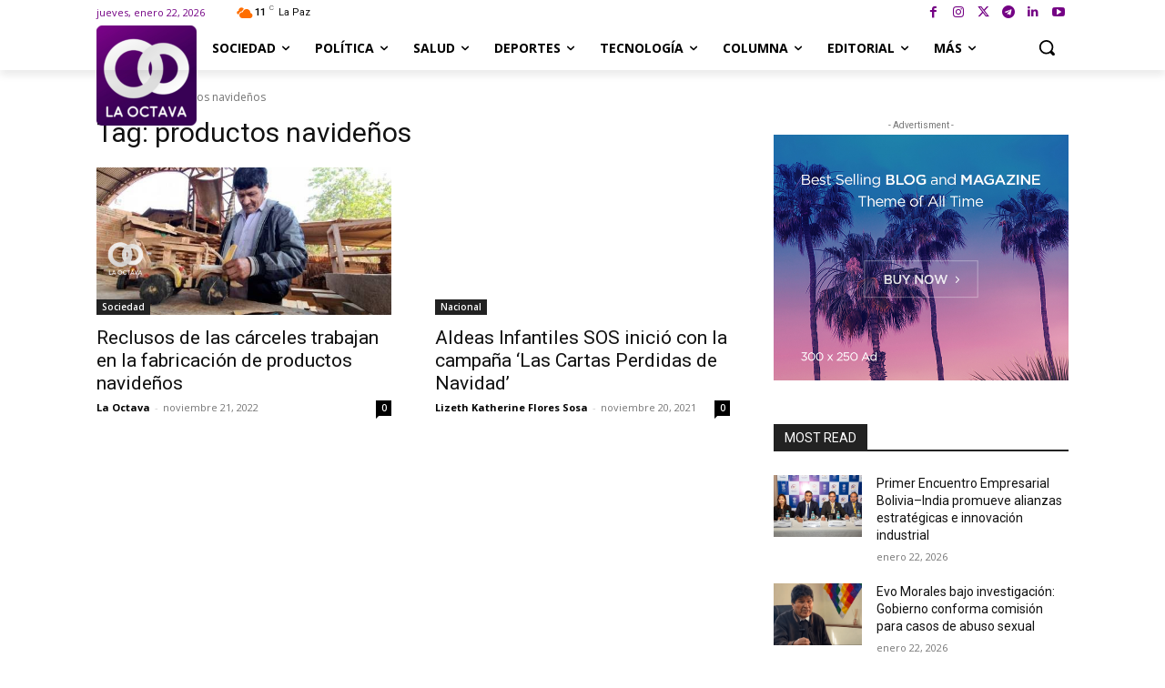

--- FILE ---
content_type: text/html; charset=utf-8
request_url: https://www.google.com/recaptcha/api2/aframe
body_size: 267
content:
<!DOCTYPE HTML><html><head><meta http-equiv="content-type" content="text/html; charset=UTF-8"></head><body><script nonce="73LRcLIUp66s0mVXuJTX_A">/** Anti-fraud and anti-abuse applications only. See google.com/recaptcha */ try{var clients={'sodar':'https://pagead2.googlesyndication.com/pagead/sodar?'};window.addEventListener("message",function(a){try{if(a.source===window.parent){var b=JSON.parse(a.data);var c=clients[b['id']];if(c){var d=document.createElement('img');d.src=c+b['params']+'&rc='+(localStorage.getItem("rc::a")?sessionStorage.getItem("rc::b"):"");window.document.body.appendChild(d);sessionStorage.setItem("rc::e",parseInt(sessionStorage.getItem("rc::e")||0)+1);localStorage.setItem("rc::h",'1769098706711');}}}catch(b){}});window.parent.postMessage("_grecaptcha_ready", "*");}catch(b){}</script></body></html>